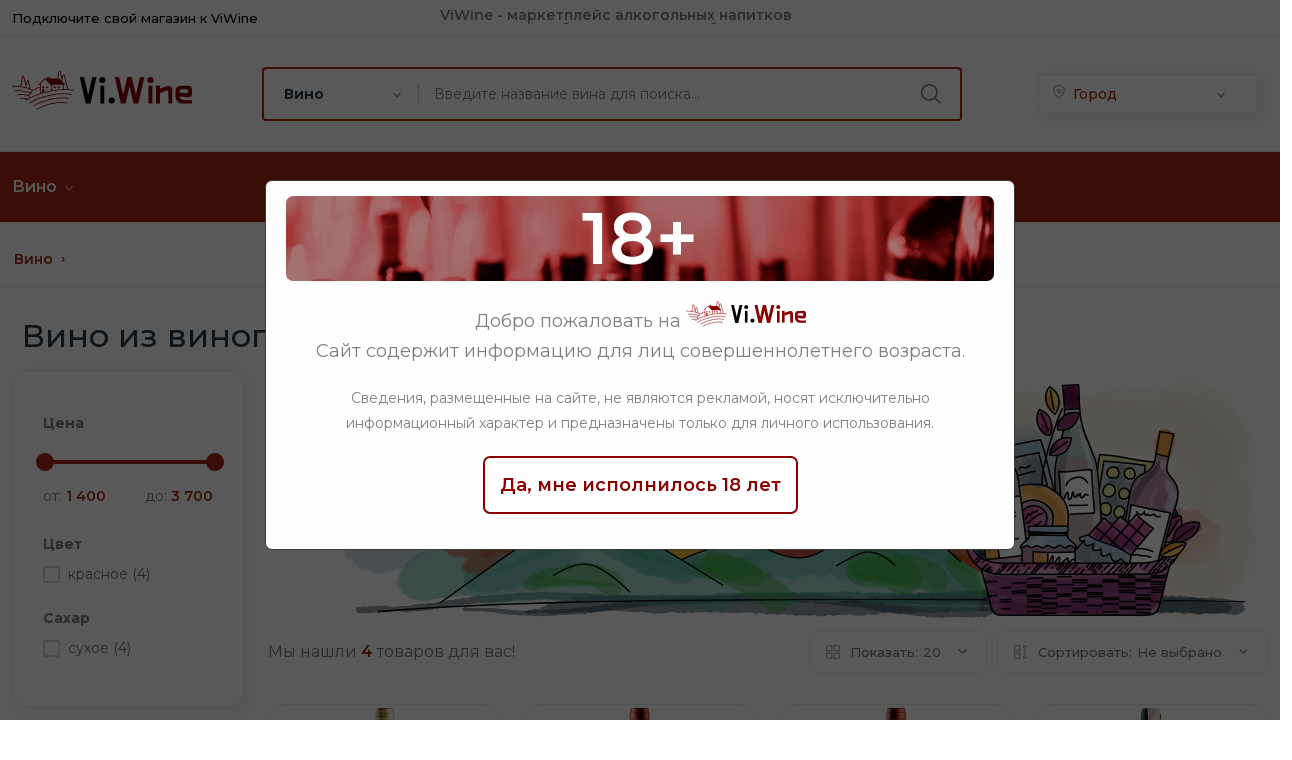

--- FILE ---
content_type: text/html; charset=UTF-8
request_url: https://viwine.ru/c-vino-aburiu
body_size: 7750
content:
<!DOCTYPE html>
<html class="no-js" lang="ru">
    <head>
        <meta charset="utf-8">
        <title>Вино из винограда Абуриу</title>
        <meta http-equiv="x-ua-compatible" content="ie=edge">
        <meta name="description" content="">
        <meta name="viewport" content="width=device-width, initial-scale=1">
        <meta property="og:type" content="website">
<meta property="og:image" content="https://viwine.ru/imgs/theme/logo.svg">
        <link rel="canonical" href="https://viwine.ru/c-vino-aburiu">
        <meta name="robots" content="index, follow">
        <meta name="csrf-token" content="eLWoTxtpXUGWsRmpIYmaaQQ7ZRwbiS0sGLGku20b">
        <!-- Favicon -->
        <link rel="shortcut icon" type="image/x-icon" href="https://viwine.ru/storage/general/wine.png">
        
<link rel="stylesheet" href="/css/plugins/slider-range.css">
<link rel="stylesheet" href="/css/main.css?v=5.1">
<link rel="stylesheet" href="/css/popup.css">
        <link rel="stylesheet" href="/css/popup.css">
        <script type="42ccc93b7cb2d3722798af05-text/javascript">(function(w,d,s,l,i){w[l]=w[l]||[];w[l].push({'gtm.start':
            new Date().getTime(),event:'gtm.js'});var f=d.getElementsByTagName(s)[0],
            j=d.createElement(s),dl=l!='dataLayer'?'&l='+l:'';j.async=true;j.src=
            'https://www.googletagmanager.com/gtm.js?id='+i+dl;f.parentNode.insertBefore(j,f);
            })(window,document,'script','dataLayer','GTM-5PZZJZZ');</script>
        
        
        
        
            
    </head>

    <body>
    
    <noscript><iframe src="https://www.googletagmanager.com/ns.html?id=GTM-5PZZJZZ"
    height="0" width="0" style="display:none;visibility:hidden"></iframe></noscript>

        <header class="header-area header-style-1 header-style-5 header-height-2">
            <div class="header-top header-top-ptb-1 d-none d-lg-block">
                <div class="container">
                    <div class="row align-items-center">
                        <div class="col-xl-3 col-lg-4">
                            <div class="header-info">
                                <ul>
                                    <li><a href="/retail-partner">Подключите свой магазин к ViWine</a></li>
                                </ul>
                            </div>
                        </div>
                        <div class="col-xl-6 col-lg-4">
                             <div class="text-center">
                                <div id="news-flash" class="d-inline-block">
                                    <ul>
                                        <li>ViWine - маркетплейс алкогольных напитков</li>
                                        <li>Большой выбор вин, коньянка, бренди</li>
                                    </ul>
                                </div>
                            </div>
                         </div>
                        <div class="col-xl-3 col-lg-4">
                            <div class="header-info header-info-right">
                            </div>
                        </div>
                    </div>
                </div>
            </div>
            
            <div class="header-middle header-middle-ptb-1 d-none d-lg-block">
                <div class="container ">
                    <div class="header-wrap">
                        <div class="logo logo-width-1">
                            <a href="/"><img src="/imgs/theme/logo.svg" alt="ViWine.ru logo"></a>
                        </div>
                        
                        <div class="header-right">
                
                            <div class="search-style-2">
                                <form action="https://viwine.ru/search" method="get">
                                    <select name="t" class="select-active">
                                        <option value="1">Вино</option>
                                    </select>
                                                                        <input type="text" name='q' placeholder="Введите название вина для поиска...">
                                                                        <button class="header-search__btn" type="submit"></button>
                                </form>
                            </div>
                        
                        </div>

                        <div class="header-action-right">
                            <div class="header-action-2">
                                <div class="search-location">
                                    <form action="#">
                                        <select class="select-active">
                                            <option>Город</option>
                                            <option>Москва</option>
                                            <option>Санкт-Петербург</option>
                                        </select>
                                    </form>
                                </div>		
                            </div>
                        </div>
                        
                    </div>
                </div>
            </div>
            <div class="header-bottom header-bottom-bg-color">
                <div class="container">
                    <div class="header-wrap header-space-between position-relative">
                        <div class="logo logo-width-1 d-block d-lg-none">
                            <a href="/"><img src="/imgs/theme/logo.svg" alt="ViWine.ru logo"></a>
                        </div>
                        <div class="header-nav d-none d-lg-flex">
                            <div class="main-menu main-menu-padding-1 main-menu-lh-2 d-none d-lg-block font-heading">
                                <nav>
                                    <ul>
                                    <li class="position-static">
                                    <a href="/c-vino" title="Вино">Вино <i class="fi-rs-angle-down"></i></a>
                                    <ul class="mega-menu">
                                    <li class="sub-mega-menu sub-mega-menu-width-22">
                                    <a class="menu-title" href="/c-vino-red" title="Красное вино">Красное вино</a>
                                    <ul>
                                    <li>
                                    <a href="/c-vino-merlot" title="Мерло">Мерло</a>
                                    </li>
                                    <li>
                                    <a href="/c-vino-cabernet_sauvignon" title="Каберне Совиньон">Каберне Совиньон</a>
                                    </li>
                                    <li>
                                    <a href="/c-vino-tempranillo" title="Темпранильо">Темпранильо</a>
                                    </li>
                                    <li>
                                    <a href="/c-vino-malbec" title="Мальбек">Мальбек</a>
                                    </li>
                                    <li>
                                    <a href="/c-vino-pinot_noir" title="Пино Нуар">Пино Нуар</a>
                                    </li>
                                    <li>
                                    <a href="/c-vino-shiraz" title="Шираз">Шираз</a>
                                    </li>
                                    </ul>
                                    </li>
                                    <li class="sub-mega-menu sub-mega-menu-width-22">
                                    <a class="menu-title" href="/c-vino-white" title="Белое вино">Белое вино</a>
                                    <ul>
                                    <li>
                                    <a href="/c-vino-sauvignon_blanc" title="Совиньон Блан">Совиньон Блан</a>
                                    </li>
                                    <li>
                                    <a href="/c-vino-chardonnay" title="Шардоне">Шардоне</a>
                                    </li>
                                    <li>
                                    <a href="/c-vino-riesling" title="Рислинг">Рислинг</a>
                                    </li>
                                    <li>
                                    <a href="/c-vino-pinot_grigio" title="Пино Гриджио">Пино Гриджио</a>
                                    </li>
                                    <li>
                                    <a href="/c-vino-gewurztraminer" title="Гевюрцтраминер">Гевюрцтраминер</a>
                                    </li>
                                    </ul>
                                    </li>
                                    <li class="sub-mega-menu sub-mega-menu-width-22">
                                    <ul>
                                    <li>
                                    <a href="/c-vino-rose" title="Розовое вино">Розовое вино</a>
                                    </li>
                                    <li>
                                    <a href="/c-vino-spain" title="Испания">Испания</a>
                                    </li>
                                    <li>
                                    <a href="/c-vino-france" title="Франция">Франция</a>
                                    </li>
                                    <li>
                                    <a href="/c-vino-italy" title="Италия">Италия</a>
                                    </li>
                                    <li>
                                    <a href="/c-vino-chile" title="Чили">Чили</a>
                                    </li>
                                    <li>
                                    <a href="/c-vino-portugal" title="Португалия">Португалия</a>
                                    </li>
                                    </ul>
                                    </li>
                                    <li class="sub-mega-menu sub-mega-menu-width-22">
                                    <ul>
                                    <li>
                                    <a href="/c-vino-dry" title="Сухое">Сухое</a>
                                    </li>
                                    <li>
                                    <a href="/c-vino-semidry" title="Полусухое">Полусухое</a>
                                    </li>
                                    <li>
                                    <a href="/c-vino-sweet" title="Сладкое">Сладкое</a>
                                    </li>
                                    <li>
                                    <a href="/c-vino-semisweet" title="Полусладкое">Полусладкое</a>
                                    </li>
                                    </ul>
                                    </li>
                                    </ul>
                                    </li>
                                    </ul>
                                    </nav>
                            </div>
                        </div>
                        <div class="header-action-icon-2 d-block d-lg-none">
                            <div class="burger-icon burger-icon-white">
                                <span class="burger-icon-top"></span>
                                <span class="burger-icon-mid"></span>
                                <span class="burger-icon-bottom"></span>
                            </div>
                        </div>
                        
                            <div class="header-action-right d-block d-lg-none">
                                <div class="mobile-modal-filter">
                                    <svg width="25" height="25" viewBox="0 0 32 32" xml:space="preserve" xmlns="http://www.w3.org/2000/svg"><path d="M3.241 7.646 13 19v9l6-4v-5l9.759-11.354c.556-.65.089-1.646-.773-1.646H4.014c-.862 0-1.329.996-.773 1.646z" fill="none" stroke="#000" stroke-linecap="round" stroke-linejoin="round" stroke-miterlimit="10" stroke-width="2"/></svg>
                                </div>
                            </div>
   
                                                
                    </div>
                </div>
            </div>        </header>
        <div class="mobile-header-active mobile-header-wrapper-style">
            <div class="mobile-header-wrapper-inner">
                <div class="mobile-header-top">
                    <div class="mobile-header-logo">
                        <a href="/"><img src="/imgs/theme/logo.svg" alt="logo"></a>
                    </div>
                    <div class="mobile-menu-close close-style-wrap close-style-position-inherit">
                        <button class="close-style search-close">
                            <i class="icon-top"></i>
                            <i class="icon-bottom"></i>
                        </button>
                    </div>
                </div>
                <div class="mobile-header-content-area">
                    <div class="mobile-search search-style-3 mobile-header-border">
                        <form action="https://viwine.ru/search" method="get">
                                                        <input type="text" name='q' placeholder="Введите для поиска...">
                                                        <button type="submit"><i class="fi-rs-search"></i></button>
                        </form>
                    </div>
                    <div class="mobile-menu-wrap mobile-header-border">
                        <!-- mobile menu start -->
                        <nav>
                            <ul class="mobile-menu font-heading">
                            <li>
                            <a href="https://viwine.ru/c-vino" title="Вино">Вино</a>
                            </li>
                            <li>
                            <a href="https://viwine.ru/c-vino-red" title="Красное вино">Красное вино</a>
                            </li>
                            <li>
                            <a href="https://viwine.ru/c-vino-white" title="Белое вино">Белое вино</a>
                            </li>
                            <li>
                            <a href="https://viwine.ru/c-vino-rose" title="Розовое вино">Розовое вино</a>
                            </li>
                            </ul>
                            </nav>
                        <!-- mobile menu end -->
                    </div>
                    <div class="mobile-header-info-wrap">
                        <div class="single-mobile-header-info">
                            <a href="/contacts"><i class="fi-rs-marker"></i> Россия, Москва </a>
                        </div>
                        <div class="single-mobile-header-info">
                            <a href="tel:+79266317595"><i class="fi-rs-headphones"></i>+7 926 631 7595</a>
                        </div>
                    </div>
                    
                    <div class="site-copyright"><strong class="text-brand">ViWine.ru</strong>,  2026</div>
                </div>
            </div>        </div>
        <!--End header-->
        <main class="main">
            
<div class="page-header breadcrumb-wrap">
    <div class="container p-1">
        <div class="breadcrumb mb-10 mt-0 ml-10">
            <ol class="breadcrumb" itemscope itemtype="https://schema.org/BreadcrumbList">
                <li itemprop="itemListElement" itemscope itemtype="https://schema.org/ListItem"><a href="/c-vino" itemprop="item"><span itemprop="name">Вино</span><meta itemprop="position" content="0"></a>
                            
                                        
                       
            </ol>
        </div>
    </div>
</div>


<div class="container mt-30 mb-20 mb-30">
    <div class="col-xl-12">
                <h1 class="mb-15 ml-10">Вино из винограда Абуриу</h1>
               <div class="row flex-row">
   
            <div class="col-lg-1-5 primary-sidebar sticky-sidebar ">

                <!-- Fillter By Price -->
                
                <div class="sidebar-widget price_range range mb-30">
                    <div class="mobile-filter-modal-close">
                        <svg width="25" height="25" viewBox="0 0 512 512" xml:space="preserve" xmlns="http://www.w3.org/2000/svg"><path d="M437.5 386.6 306.9 256l130.6-130.6c14.1-14.1 14.1-36.8 0-50.9-14.1-14.1-36.8-14.1-50.9 0L256 205.1 125.4 74.5c-14.1-14.1-36.8-14.1-50.9 0-14.1 14.1-14.1 36.8 0 50.9L205.1 256 74.5 386.6c-14.1 14.1-14.1 36.8 0 50.9 14.1 14.1 36.8 14.1 50.9 0L256 306.9l130.6 130.6c14.1 14.1 36.8 14.1 50.9 0 14-14.1 14-36.9 0-50.9z"></path></svg>
                    </div>
                    <form action="/search" method="get">
    <div class="list-group">
        <div class="list-group-item mb-10 mt-10">
            
            <label class="fw-900">Цена</label>
            <div class="custome-checkbox price-filter">
                <div class="price-filter-inner">
                    <div id="slider-range" class="mb-20"></div>
                    <div class="d-flex justify-content-between">
                        <div class="caption">от: <strong id="slider-range-value1" class="text-brand"></strong></div>
                        <div class="caption">до: <strong id="slider-range-value2" class="text-brand"></strong></div>
                    </div>
                </div>
            </div>
            <br>

            <label class="fw-900">Цвет</label>
            <div class="custome-checkbox">
                                                                            <input  class="form-check-input" type="checkbox" name="color[]" id="red" value="1">
                    <label class="form-check-label" for="red"><span>красное (4)</span></label>
                    <br>
                                                </div>

            <label class="fw-900 mt-15">Сахар</label>
            <div class="custome-checkbox">
                                                                            <input  class="form-check-input" type="checkbox" name="sugar[]" id="dry" value="1">
                    <label class="form-check-label" for="dry"><span>сухое (4)</span></label>
                    <br>
                                                </div>

            
                            
                                                
        </div>
    </div>
        <!--<input type="submit" class="btn btn-sm btn-default">-->
    </form>
                </div>
            </div>
            <div class="col-lg-4-5">
                                    <img style="display: block; margin-left: auto; padding: 10px;" src="/img/wine-920x240-1.png" alt="">
                
                
                <div class="shop-product-fillter">

                    <div class="totall-product">

                        <p>Мы нашли <strong class="text-brand">4</strong> товаров для вас!</p>
                    </div>
                    <div class="sort-by-product-area">
                        <div class="sort-by-cover sort-by-sz-mobile mr-10">
                            <div class="sort-by-product-wrap">
                                <div class="sort-by">
                                    <span><i class="fi-rs-apps"></i>Показать:</span>
                                </div>
                                <div class="sort-by-dropdown-wrap">
                                    <span> 20 <i class="fi-rs-angle-small-down"></i></span>
                                </div>
                            </div>
                            <div class="sort-by-dropdown sort-by-size">
                                <ul>
                                    <li><a class="sort-by-dropdown__item" data-sort="20">20</a></li><li><a class="sort-by-dropdown__item" data-sort="50">50</a></li><li><a class="sort-by-dropdown__item" data-sort="100">100</a></li>                                </ul>
                            </div>
                        </div>
                        <div class="sort-by-cover">
                                                        <div class="sort-by-product-wrap">
                                <div class="sort-by">
                                    <span><i class="fi-rs-apps-sort"></i>Сортировать:</span>
                                </div>
                                <div class="sort-by-dropdown-wrap">
                                    <span> Не выбрано <i class="fi-rs-angle-small-down"></i></span>
                                </div>
                            </div>
                            <div class="sort-by-dropdown sort-by-type">
                                <ul>
                                    <li><a class="sort-by-dropdown__item" data-type="not">По умолчанию</a></li><li><a class="sort-by-dropdown__item" data-type="pricedw">Сначало дешевые</a></li><li><a class="sort-by-dropdown__item" data-type="priceup">Сначало дорогие</a></li>                                </ul>
                            </div>
                        </div>
                    </div>
                </div>
                
                <div class="row product-grid">
                    
                    
                    <div class="col-lg-1-4 col-md-4 col-12 col-sm-6">
                        <div class="product-cart-wrap mb-30">
                            <div class="product-img-action-wrap">
                                <a href="/p-elian-da-ros-outre-rouge-cotes-du-marmandais">
                                    <picture>
                                        <source srcset="
                                        /storage/products/webp/el/elian_da_ros_outre_rouge_cotes_du_marmandais.webp 1x" type="image/webp">
                                        <source srcset="
                                        /storage/products/jpg/el/elian_da_ros_outre_rouge_cotes_du_marmandais.jpg 1x" type="image/jpeg">
                                        <img class="default-img-80" src="/storage/products/jpg/el/elian_da_ros_outre_rouge_cotes_du_marmandais.jpg" alt="">
                                    </picture>
                                </a>
                            </div>
                            <div class="product-content-wrap">
                                <span><a href="/p-elian-da-ros-outre-rouge-cotes-du-marmandais">Elian Da Ros Outre Rouge Cotes du Marmandais</a></span>
                                <div class="product-card-bottom">
                                    <div class="product-price">
                                                                            <span> от 1 606 руб.</span>
                                                                        </div>
                                </div>
                            </div>
                        </div>
                    </div>
                    
                    
                    <div class="col-lg-1-4 col-md-4 col-12 col-sm-6">
                        <div class="product-cart-wrap mb-30">
                            <div class="product-img-action-wrap">
                                <a href="/p-elian-da-ros-le-vin-est-une-fete-cotes-du-marmandais">
                                    <picture>
                                        <source srcset="
                                        /storage/products/webp/el/elian_da_ros_le_vin_est_une_fete_cotes_du_marmandais.webp 1x" type="image/webp">
                                        <source srcset="
                                        /storage/products/jpg/el/elian_da_ros_le_vin_est_une_fete_cotes_du_marmandais.jpg 1x" type="image/jpeg">
                                        <img class="default-img-80" src="/storage/products/jpg/el/elian_da_ros_le_vin_est_une_fete_cotes_du_marmandais.jpg" alt="">
                                    </picture>
                                </a>
                            </div>
                            <div class="product-content-wrap">
                                <span><a href="/p-elian-da-ros-le-vin-est-une-fete-cotes-du-marmandais">Elian Da Ros Le Vin est Une Fete Cotes du Marmandais</a></span>
                                <div class="product-card-bottom">
                                    <div class="product-price">
                                                                            <span> от 1 459 руб.</span>
                                                                        </div>
                                </div>
                            </div>
                        </div>
                    </div>
                    
                    
                    <div class="col-lg-1-4 col-md-4 col-12 col-sm-6">
                        <div class="product-cart-wrap mb-30">
                            <div class="product-img-action-wrap">
                                <a href="/p-elian-da-ros-abouriou-cotes-du-marmandais">
                                    <picture>
                                        <source srcset="
                                        /storage/products/webp/el/elian_da_ros_abouriou_cotes_du_marmandais.webp 1x" type="image/webp">
                                        <source srcset="
                                        /storage/products/jpg/el/elian_da_ros_abouriou_cotes_du_marmandais.jpg 1x" type="image/jpeg">
                                        <img class="default-img-80" src="/storage/products/jpg/el/elian_da_ros_abouriou_cotes_du_marmandais.jpg" alt="">
                                    </picture>
                                </a>
                            </div>
                            <div class="product-content-wrap">
                                <span><a href="/p-elian-da-ros-abouriou-cotes-du-marmandais">Elian Da Ros Abouriou Cotes du Marmandais</a></span>
                                <div class="product-card-bottom">
                                    <div class="product-price">
                                                                            <span> от 2 060 руб.</span>
                                                                        </div>
                                </div>
                            </div>
                        </div>
                    </div>
                    
                    
                    <div class="col-lg-1-4 col-md-4 col-12 col-sm-6">
                        <div class="product-cart-wrap mb-30">
                            <div class="product-img-action-wrap">
                                <a href="/p-elian-da-ros-clos-baquey-cotes-du-marmandais-2014">
                                    <picture>
                                        <source srcset="
                                        /storage/products/webp/el/elian_da_ros_clos_baquey_cotes_du_marmandais_2014.webp 1x" type="image/webp">
                                        <source srcset="
                                        /storage/products/jpg/el/elian_da_ros_clos_baquey_cotes_du_marmandais_2014.jpg 1x" type="image/jpeg">
                                        <img class="default-img-80" src="/storage/products/jpg/el/elian_da_ros_clos_baquey_cotes_du_marmandais_2014.jpg" alt="">
                                    </picture>
                                </a>
                            </div>
                            <div class="product-content-wrap">
                                <span><a href="/p-elian-da-ros-clos-baquey-cotes-du-marmandais-2014">Elian Da Ros Clos Baquey Cotes du Marmandais 2014</a></span>
                                <div class="product-card-bottom">
                                    <div class="product-price">
                                                                            <span> от 3 650 руб.</span>
                                                                        </div>
                                </div>
                            </div>
                        </div>
                    </div>
                    
                    
                </div>
                
                    
                                        <div class="section-padding pb-5 single-page pr-30 mb-lg-0 mb-sm-5">
                        <div class="category-content mb-50">
                            
    
                                                        <br>
                                                        

                                
                            
                    </div>
    
                                    
            </div>

        </div>
    </div>
</div>

<div class="SearchFilterModal">
    <div class="SearchFilterModalBox">
        <div class="SearchFilterModalHeader">
            <div class="SearchFilterModalTitle"></div>
            <div class="SearchFilterModalClose">
                <svg width="25" height="25" viewBox="0 0 512 512" xml:space="preserve" xmlns="http://www.w3.org/2000/svg"><path d="M437.5 386.6 306.9 256l130.6-130.6c14.1-14.1 14.1-36.8 0-50.9-14.1-14.1-36.8-14.1-50.9 0L256 205.1 125.4 74.5c-14.1-14.1-36.8-14.1-50.9 0-14.1 14.1-14.1 36.8 0 50.9L205.1 256 74.5 386.6c-14.1 14.1-14.1 36.8 0 50.9 14.1 14.1 36.8 14.1 50.9 0L256 306.9l130.6 130.6c14.1 14.1 36.8 14.1 50.9 0 14-14.1 14-36.9 0-50.9z"></path></svg>
            </div>
        </div>
        <div class="SearchFilterModalBody custome-checkbox">
            
        </div>
    </div>
</div>
        </main>
        <footer class="main">
            <div class="section-padding footer-mid container pt-15 pb-20">
        <div class="row">
            <div class="col">
                <div class="widget-about font-md mb-md-3 mb-lg-3 mb-xl-0">
                    <div class="logo mb-30">
                        <a href="/" class="mb-15" title="ViWine logo"><img style="width: 60%;" src="/imgs/theme/logo.svg" alt="logo"></a>
                        <p class="text-heading">Маркетплейс алкогольных товаров</p>
                    </div>
                    <ul class="contact-infor">
                        <li><img src="/imgs/theme/icons/icon-location.svg" alt="Наш адрес"><strong>Адрес: </strong> <span>Москва, Россия</span></li>
                        <li><img src="/imgs/theme/icons/icon-contact.svg" alt="Наш телефон"><strong>Телефон: </strong><span>+ 7926 631 7595 </span></li>
                        <li><img src="/imgs/theme/icons/icon-email-2.svg" alt="Наш email"><strong>Почта: </strong><span><a href="/cdn-cgi/l/email-protection" class="__cf_email__" data-cfemail="a1c8cfc7cee1d7c8d6c8cfc48fd3d4">[email&#160;protected]</a></span></li>
                        <li><img src="/imgs/theme/icons/icon-clock.svg" alt="Как мы работаем"><strong>Работаем: </strong><span>10:00 - 18:00,<br>Понедельник - Пятница</span></li>
                    </ul>
                </div>
            </div>
            <div class="footer-link-widget col">
                
            </div>
            <div class="footer-link-widget col">
                
            </div>
            <div class="footer-link-widget col">
                <p class="widget-title"> <strong>Магазинам</strong></p>
                <ul class="footer-list mb-sm-5 mb-md-0">
                    <li><a href="/storage/Vi_Wine_presentation.pdf"  title="ViWine презентация">Презентация о сервисе</a></li>
                </ul>
            </div>
            <div class="footer-link-widget col">
                <p class="widget-title"> <strong>Разное</strong></p>

                <ul class="footer-list mb-sm-5 mb-md-0">

                    <li><a href="https://viwine.ru/contacts" title="Контакты">Контакты</a></li>
                    <li><a href="https://viwine.ru/policy" title="Контакты">Политика обработки персональных данных</a></li>
                    

                </ul>
            </div>

        </div>
</div>
<div class="container pb-30">
    <div class="row align-items-center">
        <div class="col-12 mb-30">
            <div class="footer-bottom"></div>
        </div>
        <div class="col-xl-4 col-lg-6 col-md-6">
            <p class="font-sm mb-0"><strong class="text-brand">ViWine.ru</strong>,  2026</p>
        </div>
        <div class="col-xl-4 col-lg-6 text-center d-none d-xl-block">

            <div class="hotline d-lg-inline-flex">
                <img src="/imgs/theme/icons/phone-call.svg" alt="hotline">
                <p>+7 926 631 7595<span>10-18</span></p>
            </div>
        </div>
        <div class="col-xl-4 col-lg-6 col-md-6 text-end d-none d-md-block">
            <div class="mobile-social-icon">
                
            </div>
        </div>
    </div>
</div>
<div id="overlay" class="overlay">
    <div class="popup">
        <div class="popup_age">18+</div>
        <div class="popup_title">
            Добро пожаловать на 
            <img class="popup_logo" src="/imgs/page/logo.svg" alt="logo">
            <br>
            Сайт содержит информацию для лиц совершеннолетнего возраста. 
        </div>
        <div class="popup_description">
            Сведения, размещенные на сайте, не являются рекламой, носят исключительно информационный характер и предназначены только для личного использования.
        </div>
        <form action="https://viwine.ru/ajax/age18plus" method="post">
            <input type="hidden" name="_token" value="eLWoTxtpXUGWsRmpIYmaaQQ7ZRwbiS0sGLGku20b" autocomplete="off"> <!-- <input type="hidden" name="_token" value="eLWoTxtpXUGWsRmpIYmaaQQ7ZRwbiS0sGLGku20b" autocomplete="off"> -->
            <button class="popup_btn" onclick="if (!window.__cfRLUnblockHandlers) return false; document.getElementById('overlay').style.display='none';" data-cf-modified-42ccc93b7cb2d3722798af05-="">
                Да, мне исполнилось 18 лет
            </button>    
        </form>
    </div>
</div>
        </footer>
        <!-- Vendor JS-->
        <script data-cfasync="false" src="/cdn-cgi/scripts/5c5dd728/cloudflare-static/email-decode.min.js"></script><script src="/js/vendor/modernizr-3.6.0.min.js" type="42ccc93b7cb2d3722798af05-text/javascript"></script>
<script src="/js/vendor/jquery-3.6.0.min.js" type="42ccc93b7cb2d3722798af05-text/javascript"></script>
<script src="/js/vendor/jquery-migrate-3.3.0.min.js" type="42ccc93b7cb2d3722798af05-text/javascript"></script>
<script src="/js/vendor/bootstrap.bundle.min.js" type="42ccc93b7cb2d3722798af05-text/javascript"></script>
<script src="/js/plugins/slick.js" type="42ccc93b7cb2d3722798af05-text/javascript"></script>
<script src="/js/plugins/jquery.syotimer.min.js" type="42ccc93b7cb2d3722798af05-text/javascript"></script>
<script src="/js/plugins/wow.js" type="42ccc93b7cb2d3722798af05-text/javascript"></script>
<script src="/js/plugins/slider-range.js" type="42ccc93b7cb2d3722798af05-text/javascript"></script>
<script src="/js/plugins/perfect-scrollbar.js" type="42ccc93b7cb2d3722798af05-text/javascript"></script>
<script src="/js/plugins/magnific-popup.js" type="42ccc93b7cb2d3722798af05-text/javascript"></script>
<script src="/js/plugins/select2.min.js" type="42ccc93b7cb2d3722798af05-text/javascript"></script>
<script src="/js/plugins/waypoints.js" type="42ccc93b7cb2d3722798af05-text/javascript"></script>
<script src="/js/plugins/counterup.js" type="42ccc93b7cb2d3722798af05-text/javascript"></script>
<script src="/js/plugins/jquery.countdown.min.js" type="42ccc93b7cb2d3722798af05-text/javascript"></script>
<script src="/js/plugins/images-loaded.js" type="42ccc93b7cb2d3722798af05-text/javascript"></script>
<script src="/js/plugins/isotope.js" type="42ccc93b7cb2d3722798af05-text/javascript"></script>
<script src="/js/plugins/scrollup.js" type="42ccc93b7cb2d3722798af05-text/javascript"></script>
<script src="/js/plugins/jquery.vticker-min.js" type="42ccc93b7cb2d3722798af05-text/javascript"></script>
<script src="/js/plugins/jquery.theia.sticky.js" type="42ccc93b7cb2d3722798af05-text/javascript"></script>
<script src="/js/plugins/jquery.elevatezoom.js" type="42ccc93b7cb2d3722798af05-text/javascript"></script>
<!-- Template  JS -->
<script src="/js/main.js?v=4.0" type="42ccc93b7cb2d3722798af05-text/javascript"></script>
<script src="/js/shop.js?v=4.0" type="42ccc93b7cb2d3722798af05-text/javascript"></script>



<script type="42ccc93b7cb2d3722798af05-text/javascript">
    // function sleep(ms) {
//     return new Promise(resolve => setTimeout(resolve, ms));
// }

// 1. Получаем значения min/max из адресной строки
function getSliderStartValues() {
    let params = new URL(window.location).searchParams; //нет нужды в window.location.href

    // Получаем значения min и max из URL, или устанавливаем значения по умолчанию
    let minPrice = params.get('min') || 1400;
    let maxPrice = params.get('max') || 3700;
    
    // Преобразуем строки в числа
    minPrice = parseInt(minPrice, 10);
    maxPrice = parseInt(maxPrice, 10);
    
    return [minPrice, maxPrice];
}

// 2. Очистка строки от пробелов
function purifyValues(val) {
    val = val.replace(/\s/g, '');
    val = parseInt(val, 10);
    return val;
}

function applyPriceFilter(values, handle, unencoded) {
    let url = new URL(window.location);
    url.searchParams.set('min', purifyValues(values[0]));
    url.searchParams.set('max', purifyValues(values[1]));
    window.location.assign(url.toString());
}


// EventListener завершения ajax-запроса
$(document).on('ajaxComplete', function() {
    
    // Запускаем после завершения AJAX-запроса
    initSlider(); // перезапуск слайдера
    
});



// Slider Range JS обернутый в IIFE для автоматического запуска после загрузки страницы
function initSlider() {

    if ($("#slider-range").length) {
        
        $(".noUi-handle").on("click", function () {
            $(this).width(50);
        });
        
        var rangeSlider = document.getElementById("slider-range");
        var moneyFormat = wNumb({
            decimals: 0,
            thousand: " ",
            prefix: ""
        });
        
        let startValues = getSliderStartValues();
        
        noUiSlider.create(rangeSlider, {
            start: startValues,
            step: 500,
            range: {
                min: [1400],
                max: [3700]
            },
            format: moneyFormat,
            connect: true
        });
        
        // Set visual min and max values and also update value hidden form inputs
        rangeSlider.noUiSlider.on("update", function (values, handle) {
            document.getElementById("slider-range-value1").innerHTML = values[0];
            document.getElementById("slider-range-value2").innerHTML = values[1];
        });
        
        
        // Fire on Change event, passing the params are automatic
        rangeSlider.noUiSlider.on("change", applyPriceFilter);
    }
    
};

initSlider();
</script>


    <script src="/cdn-cgi/scripts/7d0fa10a/cloudflare-static/rocket-loader.min.js" data-cf-settings="42ccc93b7cb2d3722798af05-|49" defer></script><script defer src="https://static.cloudflareinsights.com/beacon.min.js/vcd15cbe7772f49c399c6a5babf22c1241717689176015" integrity="sha512-ZpsOmlRQV6y907TI0dKBHq9Md29nnaEIPlkf84rnaERnq6zvWvPUqr2ft8M1aS28oN72PdrCzSjY4U6VaAw1EQ==" data-cf-beacon='{"version":"2024.11.0","token":"f8fd50702d1945f79a234ff7d4e40ef7","r":1,"server_timing":{"name":{"cfCacheStatus":true,"cfEdge":true,"cfExtPri":true,"cfL4":true,"cfOrigin":true,"cfSpeedBrain":true},"location_startswith":null}}' crossorigin="anonymous"></script>
</body>
</html>


--- FILE ---
content_type: text/css
request_url: https://viwine.ru/css/popup.css
body_size: 109
content:
.overlay {
    position: fixed;
    top: 0;
    left: 0;
    display: block;
    width: 100%;
    height: 100%;
    background: rgba(0, 0, 0, 0.65);
    z-index: 999;
    -webkit-animation: fade .6s;
    -moz-animation: fade .6s;
    animation: fade .6s;
    overflow: auto;
}

.popup {
    top: 25%;
    left: 0;
    right: 0;       
    margin: auto;
    width: 85%;
    min-width: 320px;
    max-width: 750px;
    position: absolute;
    padding: 15px 20px;
    border: 1px solid #383838;
    background: #fefefe;
    z-index: 1000;
    border-radius: 7px;
    animation: fade .6s;
    font-size: 18px;
    text-align: center;
}

@media screen and (max-width : 420px){
    .popup {
        top: 15%;
    }        
}

.popup_age {
    background: url(/imgs/page/popup.webp);
    border-radius: 7px;
    font-size: 72px;
    font-weight: 600;
    color: white;
    width: 100%;
    height: 85px;
    padding-top: 30px;
}

.popup_title{
    line-height: 30px;
    margin-top: 20px;
}

.popup_description {
    margin-top: 20px;
    line-height: 25px;
    font-size: 14px;
}

.popup_btn {
    margin-top: 20px;
    margin-bottom: 20px;
    padding: 15px;
    max-width: 320px;
    align-items: center;
    background-color: white;
    border-radius: 7px;
    border: 2px solid #8a0000;
    font-weight: 600;
    color: #8a0000;
    cursor: pointer;
    font-size: 18px;
}

.popup_btn:hover{
    background-color: #8a0000;
    color: white;
    transition: 0.4s;
}

.popup_logo {
    width: 120px;
}

--- FILE ---
content_type: text/css
request_url: https://viwine.ru/css/plugins/select2.min.css
body_size: 1219
content:
.select2-container {
	box-sizing: border-box;
	display: inline-block;
	margin: 0;
	position: relative;
	vertical-align: middle
}

.select2-container .select2-selection--single {
	box-sizing: border-box;
	cursor: pointer;
	display: block;
	height: 28px;
	user-select: none;
	-webkit-user-select: none
}

.select2-container .select2-selection--single .select2-selection__rendered {
	display: block;
	padding-left: 8px;
	padding-right: 20px;
	overflow: hidden;
	text-overflow: ellipsis;
	white-space: nowrap
}

.select2-container .select2-selection--single .select2-selection__clear {
	position: relative
}

.select2-container[dir="rtl"] .select2-selection--single .select2-selection__rendered {
	padding-right: 8px;
	padding-left: 20px
}

.select2-container .select2-selection--multiple {
	box-sizing: border-box;
	cursor: pointer;
	display: block;
	min-height: 32px;
	user-select: none;
	-webkit-user-select: none
}

.select2-container .select2-selection--multiple .select2-selection__rendered {
	display: inline-block;
	overflow: hidden;
	padding-left: 8px;
	text-overflow: ellipsis;
	white-space: nowrap
}

.select2-container .select2-search--inline {
	float: left
}

.select2-container .select2-search--inline .select2-search__field {
	box-sizing: border-box;
	border: none;
	font-size: 100%;
	margin-top: 5px;
	padding: 0
}

.select2-container .select2-search--inline .select2-search__field::-webkit-search-cancel-button {
	-webkit-appearance: none
}

.select2-dropdown {
	background-color: white;
	border: 1px solid #aaa;
	border-radius: 4px;
	box-sizing: border-box;
	display: block;
	position: absolute;
	left: -100000px;
	width: 100%;
	z-index: 1051
}

.select2-results {
	display: block
}

.select2-results__options {
	list-style: none;
	margin: 0;
	padding: 0
}

.select2-results__option {
	padding: 6px;
	user-select: none;
	-webkit-user-select: none
}

.select2-results__option[aria-selected] {
	cursor: pointer
}

.select2-container--open .select2-dropdown {
	left: 0
}

.select2-container--open .select2-dropdown--above {
	border-bottom: none;
	border-bottom-left-radius: 0;
	border-bottom-right-radius: 0
}

.select2-container--open .select2-dropdown--below {
	border-top: none;
	border-top-left-radius: 0;
	border-top-right-radius: 0
}

.select2-search--dropdown {
	display: block;
	padding: 4px
}

.select2-search--dropdown .select2-search__field {
	padding: 4px;
	width: 100%;
	box-sizing: border-box
}

.select2-search--dropdown .select2-search__field::-webkit-search-cancel-button {
	-webkit-appearance: none
}

.select2-search--dropdown.select2-search--hide {
	display: none
}

.select2-close-mask {
	border: 0;
	margin: 0;
	padding: 0;
	display: block;
	position: fixed;
	left: 0;
	top: 0;
	min-height: 100%;
	min-width: 100%;
	height: auto;
	width: auto;
	opacity: 0;
	z-index: 99;
	background-color: #fff;
	filter: alpha(opacity=0)
}

.select2-hidden-accessible {
	border: 0 !important;
	clip: rect(0 0 0 0) !important;
	-webkit-clip-path: inset(50%) !important;
	clip-path: inset(50%) !important;
	height: 1px !important;
	overflow: hidden !important;
	padding: 0 !important;
	position: absolute !important;
	width: 1px !important;
	white-space: nowrap !important
}


.select2-container--default .select2-selection--single .select2-selection__rendered {
	color: $color-heading;
	line-height: 28px
}

.select2-container--default .select2-selection--single .select2-selection__clear {
	cursor: pointer;
	float: right;
	font-weight: bold
}

.select2-container--default .select2-selection--single .select2-selection__placeholder {
	color: #999
}

.select2-container--default .select2-selection--single .select2-selection__arrow {
	height: 26px;
	position: absolute;
	top: 1px;
	right: 1px;
	width: 20px
}

.select2-container--default .select2-selection--single .select2-selection__arrow b {
	border-color: #bbb transparent transparent transparent;
	border-style: solid;
	border-width: 6px 5px 0 5px;
	height: 0;
	left: 50%;
	margin-left: -4px;
	margin-top: -2px;
	position: absolute;
	top: 50%;
	width: 0;
}

.select2-container--default[dir="rtl"] .select2-selection--single .select2-selection__clear {
	float: left
}

.select2-container--default[dir="rtl"] .select2-selection--single .select2-selection__arrow {
	left: 1px;
	right: auto
}

.select2-container--default.select2-container--disabled .select2-selection--single {
	background-color: #E5E5E5;
	cursor: default
}

.select2-container--default.select2-container--disabled .select2-selection--single .select2-selection__clear {
	display: none
}

.select2-container--default.select2-container--open .select2-selection--single .select2-selection__arrow b {
	border-color: transparent transparent #bbb transparent;
	border-width: 0 5px 6px 5px
}

.select2-container--default .select2-selection--multiple {
	background-color: white;
	border: 1px solid #aaa;
	border-radius: 4px;
	cursor: text
}

.select2-container--default .select2-selection--multiple .select2-selection__rendered {
	box-sizing: border-box;
	list-style: none;
	margin: 0;
	padding: 0 5px;
	width: 100%
}

.select2-container--default .select2-selection--multiple .select2-selection__rendered li {
	list-style: none
}

.select2-container--default .select2-selection--multiple .select2-selection__placeholder {
	color: #999;
	margin-top: 5px;
	float: left
}

.select2-container--default .select2-selection--multiple .select2-selection__clear {
	cursor: pointer;
	float: right;
	font-weight: bold;
	margin-top: 5px;
	margin-right: 10px
}

.select2-container--default .select2-selection--multiple .select2-selection__choice {
	background-color: #e4e4e4;
	border: 1px solid #aaa;
	border-radius: 4px;
	cursor: default;
	float: left;
	margin-right: 5px;
	margin-top: 5px;
	padding: 0 5px
}

.select2-container--default .select2-selection--multiple .select2-selection__choice__remove {
	color: #999;
	cursor: pointer;
	display: inline-block;
	font-weight: bold;
	margin-right: 2px
}

.select2-container--default .select2-selection--multiple .select2-selection__choice__remove:hover {
	color: #333
}

.select2-container--default[dir="rtl"] .select2-selection--multiple .select2-selection__choice,
.select2-container--default[dir="rtl"] .select2-selection--multiple .select2-selection__placeholder,
.select2-container--default[dir="rtl"] .select2-selection--multiple .select2-search--inline {
	float: right
}

.select2-container--default[dir="rtl"] .select2-selection--multiple .select2-selection__choice {
	margin-left: 5px;
	margin-right: auto
}

.select2-container--default[dir="rtl"] .select2-selection--multiple .select2-selection__choice__remove {
	margin-left: 2px;
	margin-right: auto
}

.select2-container--default.select2-container--focus .select2-selection--multiple {
	border: solid black 1px;
	outline: 0
}

.select2-container--default.select2-container--disabled .select2-selection--multiple {
	background-color: #E5E5E5;
	cursor: default
}

.select2-container--default.select2-container--disabled .select2-selection__choice__remove {
	display: none
}

.select2-container--default.select2-container--open.select2-container--above .select2-selection--single,
.select2-container--default.select2-container--open.select2-container--above .select2-selection--multiple {
	border-top-left-radius: 0;
	border-top-right-radius: 0
}

.select2-container--default.select2-container--open.select2-container--below .select2-selection--single,
.select2-container--default.select2-container--open.select2-container--below .select2-selection--multiple {
	border-bottom-left-radius: 0;
	border-bottom-right-radius: 0
}

.select2-container--default .select2-search--dropdown .select2-search__field {
	border: 1px solid #aaa
}

.select2-container--default .select2-search--inline .select2-search__field {
	background: transparent;
	border: none;
	outline: 0;
	box-shadow: none;
	-webkit-appearance: textfield
}

.select2-container--default .select2-results>.select2-results__options {
	max-height: 200px;
	overflow-y: auto
}

.select2-container--default .select2-results__option[role=group] {
	padding: 0
}

.select2-container--default .select2-results__option[aria-disabled=true] {
	color: #999
}

.select2-container--default .select2-results__option[aria-selected=true] {
	background-color: #ddd
}

.select2-container--default .select2-results__option .select2-results__option {
	padding-left: 1em
}

.select2-container--default .select2-results__option .select2-results__option .select2-results__group {
	padding-left: 0
}

.select2-container--default .select2-results__option .select2-results__option .select2-results__option {
	margin-left: -1em;
	padding-left: 2em
}

.select2-container--default .select2-results__option .select2-results__option .select2-results__option .select2-results__option {
	margin-left: -2em;
	padding-left: 3em
}

.select2-container--default .select2-results__option .select2-results__option .select2-results__option .select2-results__option .select2-results__option {
	margin-left: -3em;
	padding-left: 4em
}

.select2-container--default .select2-results__option .select2-results__option .select2-results__option .select2-results__option .select2-results__option .select2-results__option {
	margin-left: -4em;
	padding-left: 5em
}

.select2-container--default .select2-results__option .select2-results__option .select2-results__option .select2-results__option .select2-results__option .select2-results__option .select2-results__option {
	margin-left: -5em;
	padding-left: 6em
}

.select2-container--default .select2-results__option--highlighted[aria-selected] {
	background-color: #A82810;
	color: #fff;
	color: $color-heading
}

.select2-container--default .select2-results__group {
	cursor: default;
	display: block;
	padding: 6px
}


.select2-container,
.select2-dropdown,
.select2-search,
.select2-results {
	-webkit-transition: none !important;
	-moz-transition: none !important;
	-ms-transition: none !important;
	-o-transition: none !important;
	transition: none !important;
}

--- FILE ---
content_type: image/svg+xml
request_url: https://viwine.ru/imgs/theme/logo.svg
body_size: 2263
content:
<?xml version="1.0" encoding="utf-8"?>
<!-- Generator: Adobe Illustrator 27.1.1, SVG Export Plug-In . SVG Version: 6.00 Build 0)  -->
<svg version="1.1" id="Vi.Wine" xmlns="http://www.w3.org/2000/svg" xmlns:xlink="http://www.w3.org/1999/xlink" x="0px" y="0px"
	 viewBox="0 0 1522.1 333" style="enable-background:new 0 0 1522.1 333;" xml:space="preserve">
<style type="text/css">
	.st0{fill:#8A0000;}
</style>
<g>
	<polygon class="st0" points="1083,52.3 1048,205.9 1013,52.3 1011.7,52.3 976.8,52.3 975.4,52.3 940.4,205.9 905.4,52.3 
		869.3,52.3 920.1,280 923.5,280 957.3,280 960.9,280 994.3,130.4 1027.7,280 1031.1,280 1064.9,280 1068.4,280 1119.3,52.3 	"/>
	<rect x="1154.2" y="126.6" class="st0" width="32.9" height="153.1"/>
	<g>
		<path class="st0" d="M1351.8,145.4c-3.9-7.1-10.3-12.2-17.6-14.8c-7-2.4-14.7-2.2-21.7,0.2l-61.5,21.1v-25.3h-32.9v153.1h32.9V190
			l51.5-21.7c3.2-1.4,6.9-1.8,10.3-0.9c3.7,1,6.7,3.2,8.3,6.9c0.7,1.6,1.1,3.4,1.1,5.2l0.6,100.2l32.9,0.4V161
			C1355.7,155.4,1354.3,150.1,1351.8,145.4z"/>
		<polygon class="st0" points="1355.7,280.1 1355.7,280.1 1355.7,280.1 		"/>
	</g>
	<path class="st0" d="M1452.3,251.1c-18.7-0.3-33.9-14.4-36-32.6l63.3,8.7c5.5,0.5,14.3-0.6,18.3-1.6c8.5-2.3,14.9-3.3,20.2-13.2
		c2.5-4.7,3.9-10,3.9-15.6v-39.5c0.1-16.5-13.2-29.8-29.6-29.7l-57,0.3h-11.7c-22.4,0-40.5,18.1-40.5,40.5v52.7
		c0,33.1,26.8,59.9,59.9,59.9h79v-29.1L1452.3,251.1z M1435.2,157.7l34.2,0.6c21,0,19.3,16.3,19.3,22.9l-0.1-2.9
		c0,1.8-0.4,3.6-1.1,5.2c-2,4.7-6.5,6.9-11.5,7.3c-2.2,0.1-9.7-0.3-12.2-0.8l-47.7-4.1v-6.4C1416.1,168.4,1424.4,159.1,1435.2,157.7
		z"/>
	<circle class="st0" cx="1170.7" cy="78.2" r="25.9"/>
	<polygon points="678.8,52.3 643.8,206.1 608.7,52.3 572.6,52.3 623.5,280 626.9,280 660.6,280 664.2,280 715.1,52.3 	"/>
	<rect x="747.4" y="126.6" width="32.9" height="153.1"/>
	<circle cx="763.8" cy="78.2" r="25.9"/>
	<circle cx="842.9" cy="254" r="25.9"/>
	<g>
		<rect x="256.1" y="133.3" class="st0" width="16.6" height="15"/>
		<rect x="290.1" y="133.3" class="st0" width="16.6" height="15"/>
		<rect x="352.1" y="133.3" class="st0" width="16.6" height="15"/>
		<rect x="386.1" y="133.3" class="st0" width="16.6" height="15"/>
		<path class="st0" d="M475.9,157.9l-29.7-118c-1.2-4.9-5.4-8-10.4-7.9c-5,0.1-9.1,3.5-10,8.5c-1,5.2-2.1,11.1-3.1,16.9L413.2,8
			l0-0.2c-1.2-4.9-5.4-8-10.4-7.9c-5,0.1-9.1,3.5-10,8.5c-1.4,7.1-3.4,18.5-5.4,29.5c-1.6,9-3.5,19.3-4.9,26.9h-61.8V50.8h-22v14.1
			h-10.4h-14.5l0.1,0.1l-36.3,37l-16.8,16.8l5,5l10.8-10.8l0.1,30.6c-4.6-2.5-10.1-3.6-15.3-3.4c-3.2,0.1-6.6,0.7-9.5,2.4
			c-3.4,2-6.3,5-8.6,8.2c-1.9,2.6-3.4,5.6-4.6,8.7c-6.8-2.7-14.7-2.5-21.4,0.6c-1.8,0.8-3.4,1.9-4.9,3.1c-4.5-2.8-9.2-5.4-14.1-7.8
			l-18.3-72.6c-0.9-3.6-4-5.9-7.6-5.8c-3.6,0.1-6.5,2.6-7.2,6.1c-1.3,6.7-4.6,18.7-7.3,27.8l-15.6-62.1c-1.1-4.4-4.8-7.2-9.3-7.1
			c-4.5,0.1-8.1,3.2-8.9,7.6c-2.8,14.6-10.7,66.7-13.1,82.1c-3.1-0.4-6.2-0.7-9.1-1.1c-34.5-3.6-61.4-2.2-61.7-2.1l0.4,7
			c1-0.1,103.5-5.3,166.9,33.2c-2.2,3.2-3.7,6.8-4.3,10.7c-0.4,2.6-0.5,5.3-0.1,7.9C93,159.6,24.4,168,23.7,168.1l0.9,6.9
			c0.7-0.1,62.8-7.6,128.3,15.6c-3.8,1.5-7.3,3.9-10,7c-2.5,3-3.6,6.6-3.9,10.3c-51.4-15.3-94.7-6.2-96.5-5.8l1.5,6.8
			c0.4-0.1,44.7-9.3,95.3,6.3c0.2,1.8,0.6,3.5,0.9,5.2c0.8,3.8,2,7.5,3.7,11c-5,2.6-9.5,5-13.5,7.3c-33.7-10.6-62.5-4.6-63.7-4.3
			l1.5,6.8c0.3-0.1,24.7-5.2,54,2.4c-3.1,2-5.7,3.8-7.7,5.4l4.3,5.5c17.9-14.1,78.9-44.1,158.2-66.5
			c65.6-18.6,160.4-36.4,240.1-16.3l1.7-6.8C504.8,161.7,490.4,159.3,475.9,157.9z M305.6,57.8h8v7h-8V57.8z M431.4,119.3v36.9
			c-32,0.6-63.8,4.7-93.4,10.3v-47.2H431.4z M394.2,39.2c2-11,4-22.3,5.4-29.5c0.5-2.5,2.7-2.8,3.3-2.8c0.6,0,2.8,0.1,3.4,2.5
			l12.9,66.4c-0.7,3.7-1.3,6.9-1.7,8.9l-19.8-19.8h-8.2C390.9,57.7,392.6,48.3,394.2,39.2z M131.8,84.4c0-0.2,0.1-0.5,0.5-0.5
			c0.5,0,0.6,0.3,0.6,0.5l16.9,67.1c-7.9-3.4-16-6.3-24.2-8.8l-4.6-18.5C122.5,119.7,129.6,95.7,131.8,84.4z M90.7,50.6
			c0.3-1.7,1.7-1.9,2.2-1.9c0.6,0,1.9,0.1,2.3,1.8l22.6,90c-13.9-3.8-27.6-6.4-40.2-8.3C80.1,116.8,88,65,90.7,50.6z M149.1,228.4
			c0,0,0.1,0.1,0.1,0.1c0-0.1,0-0.1-0.1-0.2c-0.3-0.7-0.6-1.5-0.9-2.2c-0.6-1.6-1.1-3.3-1.5-5c-0.9-3.6-1.5-6.6-1.6-10.2
			c0-0.8,0-1.6,0-2.4c0.1-1.1,0.1-1.1,0.2-2.1c0.1-0.7,0.3-1.4,0.5-2c0.1-0.2,0.1-0.3,0.2-0.5c0.2-0.3,0.3-0.6,0.5-0.9
			c0-0.1,0.6-0.8,0.3-0.5c0.3-0.4,0.6-0.8,1-1.1c0.7-0.7,1.4-1.4,2.2-2c1.4-1.1,3.1-2.1,4.8-2.9c2.7-1.2,5.8-1.8,8.8-1.7
			c0.1,0,0.1,0.1,0.2,0.1l0-0.1c1,0,1.9,0.1,2.9,0.3c2,0.4,4.6-1.4,3.7-3.7c-2.5-6.2-2-13,1.5-18.7c3.4-5.7,9.7-9,16.2-9.2
			c3.8-0.1,7.5,0.7,10.8,2.6c1.7,1,3.8,0,4.4-1.8c1.9-6,5.2-12.1,10.4-15.8c0.5-0.4,1.1-0.8,1.7-1.1c0.1-0.1,0.2-0.2,0.3-0.2
			c0.3-0.1,0.6-0.2,1-0.4c1.3-0.4,2.5-0.6,3.5-0.7c3-0.2,5.6,0,8.4,0.7c0.8,0.2,1.6,0.4,2.4,0.7c0.4,0.1,0.7,0.3,1.1,0.4
			c0.5,0.2,0.3,0.1,0.6,0.3c0.7,0.3,1.3,0.6,1.9,1c0.3,0.2,0.7,0.4,1,0.6c0.1,0.1,0.4,0.3,0.5,0.4c0.1,0.1,0.3,0.2,0.4,0.3l0.1,42.9
			c-35.2,11.8-65.2,24.5-87.3,35.5C149.2,228.7,149.2,228.6,149.1,228.4z M274.9,181.5c-0.7,0.2-1.5,0.4-2.2,0.6v-25.8h-16.6v30.8
			c-4.2,1.3-8.4,2.6-12.5,4l-0.2-85.1l3.6-3.6l0,0L278.6,70l47.5,49.3h4.9v48.6C310.9,171.9,291.9,176.7,274.9,181.5z M438.4,156.1
			v-36.8h13.7L423,90.2c0.7-1,1-2.3,1.2-3.2c0.3-1.2,0.6-2.9,1.1-5.2c0.3-1.6,0.6-3.4,1-5.3h0l0,0c0.6-3.3,1.3-7.1,2-11
			c1.4-7.7,3-16.5,4.4-23.7c0.5-2.5,2.7-2.8,3.3-2.8c0.7,0,2.8,0.1,3.4,2.6l29.1,115.7C458.5,156.5,448.5,156.1,438.4,156.1z"/>
		<path class="st0" d="M287.8,214.1c-71.5,20.2-126.8,47.5-143.2,60.4l4.3,5.5c15.5-12.2,71-39.4,140.8-59.2
			c58.4-16.5,142.9-32.4,213.8-14.5l1.7-6.8C432.7,181.3,347,197.4,287.8,214.1z"/>
		<path class="st0" d="M302.9,246.7c-59.7,16.9-105.8,39.6-119.5,50.4l4.3,5.5c12.9-10.1,59-32.8,117.1-49.2
			c48.6-13.7,118.8-27,177.8-12.1l1.7-6.8C423.8,219.3,352.3,232.7,302.9,246.7z"/>
		<path class="st0" d="M312,283.8c-51.5,14.6-91.5,34.3-103.4,43.6l4.3,5.5c22.4-17.5,158.4-77.1,254.3-52.9l1.7-6.8
			C416.7,260.1,354.7,271.7,312,283.8z"/>
		<path class="st0" d="M236.1,150.2C236.1,150.2,236.1,150.2,236.1,150.2C236.3,150.3,236.2,150.3,236.1,150.2z"/>
		<path class="st0" d="M149.2,228.5C149.2,228.7,149.2,228.6,149.2,228.5L149.2,228.5z"/>
		<path class="st0" d="M146,203.9C145.8,204.4,146,204,146,203.9L146,203.9z"/>
	</g>
</g>
</svg>
